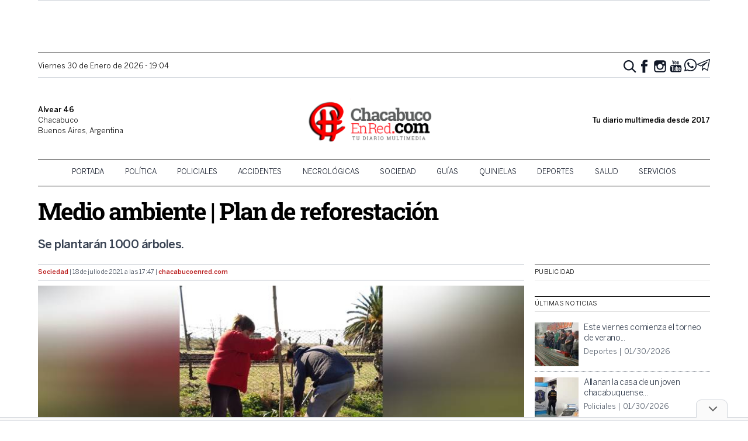

--- FILE ---
content_type: text/html; charset=UTF-8
request_url: https://chacabucoenred.com/medio-ambiente-plan-de-reforestacion/
body_size: 23153
content:
<!DOCTYPE html>
<html lang="es-AR">
<head>
    <link rel="preconnect" href="https://www.google-analytics.com">
    <link rel="preconnect" href="https://pagead2.googlesyndication.com">
    <link rel="preconnect" href="https://googleads.g.doubleclick.net">
    <meta charset="UTF-8">
    <meta name="viewport" content="width=device-width, initial-scale=1">
    <link rel="profile" href="https://gmpg.org/xfn/11">
    <link rel="pingback" href="https://chacabucoenred.com/xmlrpc.php">
    <meta name="theme-color" content="#d65050">
    <title>Medio ambiente | Plan de reforestación | Chacabuco en Red</title>

<!-- The SEO Framework by Sybre Waaijer -->
<link rel="canonical" href="https://chacabucoenred.com/medio-ambiente-plan-de-reforestacion/" />
<meta name="description" content="Se plantarán 1000 árboles." />
<meta property="og:type" content="article" />
<meta property="og:locale" content="es_CL" />
<meta property="og:site_name" content="Chacabuco en Red" />
<meta property="og:title" content="Medio ambiente | Plan de reforestación | Chacabuco en Red" />
<meta property="og:description" content="Se plantarán 1000 árboles." />
<meta property="og:url" content="https://chacabucoenred.com/medio-ambiente-plan-de-reforestacion/" />
<meta property="og:image" content="https://assets.chacabucoenred.com/g9y8YlmyE5Be08fMua19EHiZPLY=/2021/07/Castilla-01.jpeg" />
<meta property="og:image:width" content="1200" />
<meta property="og:image:height" content="1600" />
<meta property="article:published_time" content="2021-07-18T20:47:38+00:00" />
<meta property="article:modified_time" content="2021-07-18T20:47:38+00:00" />
<meta property="article:author" content="https://www.facebook.com/chacabucoenred" />
<meta name="twitter:card" content="summary_large_image" />
<meta name="twitter:site" content="@chacabucoenred" />
<meta name="twitter:creator" content="@chacabucoenred" />
<meta name="twitter:title" content="Medio ambiente | Plan de reforestación | Chacabuco en Red" />
<meta name="twitter:description" content="Se plantarán 1000 árboles." />
<meta name="twitter:image" content="https://assets.chacabucoenred.com/g9y8YlmyE5Be08fMua19EHiZPLY=/2021/07/Castilla-01.jpeg" />
<meta name="google-site-verification" content="NiJh9MHnBm6KUAPP1wyIcg27HSrdxg-kLV-NrDYuvBs" />
<script type="application/ld+json">{"@context":"https://schema.org","@graph":[{"@type":"WebSite","@id":"https://chacabucoenred.com/#/schema/WebSite","url":"https://chacabucoenred.com/","name":"Chacabuco en Red","description":"Noticias de actualidad por profesionales","inLanguage":"es-AR","potentialAction":{"@type":"SearchAction","target":{"@type":"EntryPoint","urlTemplate":"https://chacabucoenred.com/search/{search_term_string}/"},"query-input":"required name=search_term_string"},"publisher":{"@type":"Organization","@id":"https://chacabucoenred.com/#/schema/Organization","name":"Chacabuco en Red","url":"https://chacabucoenred.com/","sameAs":["https://facebook.com/chacabucoenred","https://twitter.com/chacabucoenred","https://www.youtube.com/channel/UCbp5hl_mq57AlP569P4Iplw"],"logo":{"@type":"ImageObject","url":"https://chacabucoenred.com/wp-content/uploads/2025/02/cropped-logo-cher-showcase-nuevo.png","contentUrl":"https://chacabucoenred.com/wp-content/uploads/2025/02/cropped-logo-cher-showcase-nuevo.png","width":512,"height":512,"contentSize":"92619"}}},{"@type":"WebPage","@id":"https://chacabucoenred.com/medio-ambiente-plan-de-reforestacion/","url":"https://chacabucoenred.com/medio-ambiente-plan-de-reforestacion/","name":"Medio ambiente | Plan de reforestación | Chacabuco en Red","description":"Se plantarán 1000 árboles.","inLanguage":"es-AR","isPartOf":{"@id":"https://chacabucoenred.com/#/schema/WebSite"},"potentialAction":{"@type":"ReadAction","target":"https://chacabucoenred.com/medio-ambiente-plan-de-reforestacion/"},"datePublished":"2021-07-18T20:47:38+00:00","dateModified":"2021-07-18T20:47:38+00:00","author":{"@type":"Person","@id":"https://chacabucoenred.com/#/schema/Person/7f865d1fda73dfbe1b2ce084730e6ed2","name":"Chacabuco en Red","sameAs":["https://www.facebook.com/chacabucoenred","https://twitter.com/chacabucoenred"]}}]}</script>
<!-- / The SEO Framework by Sybre Waaijer | 7.53ms meta | 0.08ms boot -->

<link rel='dns-prefetch' href='//stats.wp.com' />
<link rel='dns-prefetch' href='//v0.wordpress.com' />
<link rel='dns-prefetch' href='//jetpack.wordpress.com' />
<link rel='dns-prefetch' href='//s0.wp.com' />
<link rel='dns-prefetch' href='//public-api.wordpress.com' />
<link rel='dns-prefetch' href='//0.gravatar.com' />
<link rel='dns-prefetch' href='//1.gravatar.com' />
<link rel='dns-prefetch' href='//2.gravatar.com' />
<link rel="alternate" type="application/rss+xml" title="Chacabuco en Red &raquo; Feed" href="https://chacabucoenred.com/feed/" />
<link rel="alternate" type="application/rss+xml" title="Chacabuco en Red &raquo; RSS de los comentarios" href="https://chacabucoenred.com/comments/feed/" />
<link rel="alternate" type="application/rss+xml" title="Chacabuco en Red &raquo; Medio ambiente | Plan de reforestación RSS de los comentarios" href="https://chacabucoenred.com/medio-ambiente-plan-de-reforestacion/feed/" />
<link rel="alternate" title="oEmbed (JSON)" type="application/json+oembed" href="https://chacabucoenred.com/wp-json/oembed/1.0/embed?url=https%3A%2F%2Fchacabucoenred.com%2Fmedio-ambiente-plan-de-reforestacion%2F" />
<link rel="alternate" title="oEmbed (XML)" type="text/xml+oembed" href="https://chacabucoenred.com/wp-json/oembed/1.0/embed?url=https%3A%2F%2Fchacabucoenred.com%2Fmedio-ambiente-plan-de-reforestacion%2F&#038;format=xml" />
<style id='wp-img-auto-sizes-contain-inline-css' type='text/css'>
img:is([sizes=auto i],[sizes^="auto," i]){contain-intrinsic-size:3000px 1500px}
/*# sourceURL=wp-img-auto-sizes-contain-inline-css */
</style>
<style id='wp-emoji-styles-inline-css' type='text/css'>

	img.wp-smiley, img.emoji {
		display: inline !important;
		border: none !important;
		box-shadow: none !important;
		height: 1em !important;
		width: 1em !important;
		margin: 0 0.07em !important;
		vertical-align: -0.1em !important;
		background: none !important;
		padding: 0 !important;
	}
/*# sourceURL=wp-emoji-styles-inline-css */
</style>
<style id='wp-block-library-inline-css' type='text/css'>
:root{--wp-block-synced-color:#7a00df;--wp-block-synced-color--rgb:122,0,223;--wp-bound-block-color:var(--wp-block-synced-color);--wp-editor-canvas-background:#ddd;--wp-admin-theme-color:#007cba;--wp-admin-theme-color--rgb:0,124,186;--wp-admin-theme-color-darker-10:#006ba1;--wp-admin-theme-color-darker-10--rgb:0,107,160.5;--wp-admin-theme-color-darker-20:#005a87;--wp-admin-theme-color-darker-20--rgb:0,90,135;--wp-admin-border-width-focus:2px}@media (min-resolution:192dpi){:root{--wp-admin-border-width-focus:1.5px}}.wp-element-button{cursor:pointer}:root .has-very-light-gray-background-color{background-color:#eee}:root .has-very-dark-gray-background-color{background-color:#313131}:root .has-very-light-gray-color{color:#eee}:root .has-very-dark-gray-color{color:#313131}:root .has-vivid-green-cyan-to-vivid-cyan-blue-gradient-background{background:linear-gradient(135deg,#00d084,#0693e3)}:root .has-purple-crush-gradient-background{background:linear-gradient(135deg,#34e2e4,#4721fb 50%,#ab1dfe)}:root .has-hazy-dawn-gradient-background{background:linear-gradient(135deg,#faaca8,#dad0ec)}:root .has-subdued-olive-gradient-background{background:linear-gradient(135deg,#fafae1,#67a671)}:root .has-atomic-cream-gradient-background{background:linear-gradient(135deg,#fdd79a,#004a59)}:root .has-nightshade-gradient-background{background:linear-gradient(135deg,#330968,#31cdcf)}:root .has-midnight-gradient-background{background:linear-gradient(135deg,#020381,#2874fc)}:root{--wp--preset--font-size--normal:16px;--wp--preset--font-size--huge:42px}.has-regular-font-size{font-size:1em}.has-larger-font-size{font-size:2.625em}.has-normal-font-size{font-size:var(--wp--preset--font-size--normal)}.has-huge-font-size{font-size:var(--wp--preset--font-size--huge)}.has-text-align-center{text-align:center}.has-text-align-left{text-align:left}.has-text-align-right{text-align:right}.has-fit-text{white-space:nowrap!important}#end-resizable-editor-section{display:none}.aligncenter{clear:both}.items-justified-left{justify-content:flex-start}.items-justified-center{justify-content:center}.items-justified-right{justify-content:flex-end}.items-justified-space-between{justify-content:space-between}.screen-reader-text{border:0;clip-path:inset(50%);height:1px;margin:-1px;overflow:hidden;padding:0;position:absolute;width:1px;word-wrap:normal!important}.screen-reader-text:focus{background-color:#ddd;clip-path:none;color:#444;display:block;font-size:1em;height:auto;left:5px;line-height:normal;padding:15px 23px 14px;text-decoration:none;top:5px;width:auto;z-index:100000}html :where(.has-border-color){border-style:solid}html :where([style*=border-top-color]){border-top-style:solid}html :where([style*=border-right-color]){border-right-style:solid}html :where([style*=border-bottom-color]){border-bottom-style:solid}html :where([style*=border-left-color]){border-left-style:solid}html :where([style*=border-width]){border-style:solid}html :where([style*=border-top-width]){border-top-style:solid}html :where([style*=border-right-width]){border-right-style:solid}html :where([style*=border-bottom-width]){border-bottom-style:solid}html :where([style*=border-left-width]){border-left-style:solid}html :where(img[class*=wp-image-]){height:auto;max-width:100%}:where(figure){margin:0 0 1em}html :where(.is-position-sticky){--wp-admin--admin-bar--position-offset:var(--wp-admin--admin-bar--height,0px)}@media screen and (max-width:600px){html :where(.is-position-sticky){--wp-admin--admin-bar--position-offset:0px}}

/*# sourceURL=wp-block-library-inline-css */
</style><style id='wp-block-paragraph-inline-css' type='text/css'>
.is-small-text{font-size:.875em}.is-regular-text{font-size:1em}.is-large-text{font-size:2.25em}.is-larger-text{font-size:3em}.has-drop-cap:not(:focus):first-letter{float:left;font-size:8.4em;font-style:normal;font-weight:100;line-height:.68;margin:.05em .1em 0 0;text-transform:uppercase}body.rtl .has-drop-cap:not(:focus):first-letter{float:none;margin-left:.1em}p.has-drop-cap.has-background{overflow:hidden}:root :where(p.has-background){padding:1.25em 2.375em}:where(p.has-text-color:not(.has-link-color)) a{color:inherit}p.has-text-align-left[style*="writing-mode:vertical-lr"],p.has-text-align-right[style*="writing-mode:vertical-rl"]{rotate:180deg}
/*# sourceURL=https://chacabucoenred.com/wp-includes/blocks/paragraph/style.min.css */
</style>
<style id='global-styles-inline-css' type='text/css'>
:root{--wp--preset--aspect-ratio--square: 1;--wp--preset--aspect-ratio--4-3: 4/3;--wp--preset--aspect-ratio--3-4: 3/4;--wp--preset--aspect-ratio--3-2: 3/2;--wp--preset--aspect-ratio--2-3: 2/3;--wp--preset--aspect-ratio--16-9: 16/9;--wp--preset--aspect-ratio--9-16: 9/16;--wp--preset--color--black: #000000;--wp--preset--color--cyan-bluish-gray: #abb8c3;--wp--preset--color--white: #ffffff;--wp--preset--color--pale-pink: #f78da7;--wp--preset--color--vivid-red: #cf2e2e;--wp--preset--color--luminous-vivid-orange: #ff6900;--wp--preset--color--luminous-vivid-amber: #fcb900;--wp--preset--color--light-green-cyan: #7bdcb5;--wp--preset--color--vivid-green-cyan: #00d084;--wp--preset--color--pale-cyan-blue: #8ed1fc;--wp--preset--color--vivid-cyan-blue: #0693e3;--wp--preset--color--vivid-purple: #9b51e0;--wp--preset--gradient--vivid-cyan-blue-to-vivid-purple: linear-gradient(135deg,rgb(6,147,227) 0%,rgb(155,81,224) 100%);--wp--preset--gradient--light-green-cyan-to-vivid-green-cyan: linear-gradient(135deg,rgb(122,220,180) 0%,rgb(0,208,130) 100%);--wp--preset--gradient--luminous-vivid-amber-to-luminous-vivid-orange: linear-gradient(135deg,rgb(252,185,0) 0%,rgb(255,105,0) 100%);--wp--preset--gradient--luminous-vivid-orange-to-vivid-red: linear-gradient(135deg,rgb(255,105,0) 0%,rgb(207,46,46) 100%);--wp--preset--gradient--very-light-gray-to-cyan-bluish-gray: linear-gradient(135deg,rgb(238,238,238) 0%,rgb(169,184,195) 100%);--wp--preset--gradient--cool-to-warm-spectrum: linear-gradient(135deg,rgb(74,234,220) 0%,rgb(151,120,209) 20%,rgb(207,42,186) 40%,rgb(238,44,130) 60%,rgb(251,105,98) 80%,rgb(254,248,76) 100%);--wp--preset--gradient--blush-light-purple: linear-gradient(135deg,rgb(255,206,236) 0%,rgb(152,150,240) 100%);--wp--preset--gradient--blush-bordeaux: linear-gradient(135deg,rgb(254,205,165) 0%,rgb(254,45,45) 50%,rgb(107,0,62) 100%);--wp--preset--gradient--luminous-dusk: linear-gradient(135deg,rgb(255,203,112) 0%,rgb(199,81,192) 50%,rgb(65,88,208) 100%);--wp--preset--gradient--pale-ocean: linear-gradient(135deg,rgb(255,245,203) 0%,rgb(182,227,212) 50%,rgb(51,167,181) 100%);--wp--preset--gradient--electric-grass: linear-gradient(135deg,rgb(202,248,128) 0%,rgb(113,206,126) 100%);--wp--preset--gradient--midnight: linear-gradient(135deg,rgb(2,3,129) 0%,rgb(40,116,252) 100%);--wp--preset--font-size--small: 13px;--wp--preset--font-size--medium: 20px;--wp--preset--font-size--large: 36px;--wp--preset--font-size--x-large: 42px;--wp--preset--spacing--20: 0.44rem;--wp--preset--spacing--30: 0.67rem;--wp--preset--spacing--40: 1rem;--wp--preset--spacing--50: 1.5rem;--wp--preset--spacing--60: 2.25rem;--wp--preset--spacing--70: 3.38rem;--wp--preset--spacing--80: 5.06rem;--wp--preset--shadow--natural: 6px 6px 9px rgba(0, 0, 0, 0.2);--wp--preset--shadow--deep: 12px 12px 50px rgba(0, 0, 0, 0.4);--wp--preset--shadow--sharp: 6px 6px 0px rgba(0, 0, 0, 0.2);--wp--preset--shadow--outlined: 6px 6px 0px -3px rgb(255, 255, 255), 6px 6px rgb(0, 0, 0);--wp--preset--shadow--crisp: 6px 6px 0px rgb(0, 0, 0);}:where(.is-layout-flex){gap: 0.5em;}:where(.is-layout-grid){gap: 0.5em;}body .is-layout-flex{display: flex;}.is-layout-flex{flex-wrap: wrap;align-items: center;}.is-layout-flex > :is(*, div){margin: 0;}body .is-layout-grid{display: grid;}.is-layout-grid > :is(*, div){margin: 0;}:where(.wp-block-columns.is-layout-flex){gap: 2em;}:where(.wp-block-columns.is-layout-grid){gap: 2em;}:where(.wp-block-post-template.is-layout-flex){gap: 1.25em;}:where(.wp-block-post-template.is-layout-grid){gap: 1.25em;}.has-black-color{color: var(--wp--preset--color--black) !important;}.has-cyan-bluish-gray-color{color: var(--wp--preset--color--cyan-bluish-gray) !important;}.has-white-color{color: var(--wp--preset--color--white) !important;}.has-pale-pink-color{color: var(--wp--preset--color--pale-pink) !important;}.has-vivid-red-color{color: var(--wp--preset--color--vivid-red) !important;}.has-luminous-vivid-orange-color{color: var(--wp--preset--color--luminous-vivid-orange) !important;}.has-luminous-vivid-amber-color{color: var(--wp--preset--color--luminous-vivid-amber) !important;}.has-light-green-cyan-color{color: var(--wp--preset--color--light-green-cyan) !important;}.has-vivid-green-cyan-color{color: var(--wp--preset--color--vivid-green-cyan) !important;}.has-pale-cyan-blue-color{color: var(--wp--preset--color--pale-cyan-blue) !important;}.has-vivid-cyan-blue-color{color: var(--wp--preset--color--vivid-cyan-blue) !important;}.has-vivid-purple-color{color: var(--wp--preset--color--vivid-purple) !important;}.has-black-background-color{background-color: var(--wp--preset--color--black) !important;}.has-cyan-bluish-gray-background-color{background-color: var(--wp--preset--color--cyan-bluish-gray) !important;}.has-white-background-color{background-color: var(--wp--preset--color--white) !important;}.has-pale-pink-background-color{background-color: var(--wp--preset--color--pale-pink) !important;}.has-vivid-red-background-color{background-color: var(--wp--preset--color--vivid-red) !important;}.has-luminous-vivid-orange-background-color{background-color: var(--wp--preset--color--luminous-vivid-orange) !important;}.has-luminous-vivid-amber-background-color{background-color: var(--wp--preset--color--luminous-vivid-amber) !important;}.has-light-green-cyan-background-color{background-color: var(--wp--preset--color--light-green-cyan) !important;}.has-vivid-green-cyan-background-color{background-color: var(--wp--preset--color--vivid-green-cyan) !important;}.has-pale-cyan-blue-background-color{background-color: var(--wp--preset--color--pale-cyan-blue) !important;}.has-vivid-cyan-blue-background-color{background-color: var(--wp--preset--color--vivid-cyan-blue) !important;}.has-vivid-purple-background-color{background-color: var(--wp--preset--color--vivid-purple) !important;}.has-black-border-color{border-color: var(--wp--preset--color--black) !important;}.has-cyan-bluish-gray-border-color{border-color: var(--wp--preset--color--cyan-bluish-gray) !important;}.has-white-border-color{border-color: var(--wp--preset--color--white) !important;}.has-pale-pink-border-color{border-color: var(--wp--preset--color--pale-pink) !important;}.has-vivid-red-border-color{border-color: var(--wp--preset--color--vivid-red) !important;}.has-luminous-vivid-orange-border-color{border-color: var(--wp--preset--color--luminous-vivid-orange) !important;}.has-luminous-vivid-amber-border-color{border-color: var(--wp--preset--color--luminous-vivid-amber) !important;}.has-light-green-cyan-border-color{border-color: var(--wp--preset--color--light-green-cyan) !important;}.has-vivid-green-cyan-border-color{border-color: var(--wp--preset--color--vivid-green-cyan) !important;}.has-pale-cyan-blue-border-color{border-color: var(--wp--preset--color--pale-cyan-blue) !important;}.has-vivid-cyan-blue-border-color{border-color: var(--wp--preset--color--vivid-cyan-blue) !important;}.has-vivid-purple-border-color{border-color: var(--wp--preset--color--vivid-purple) !important;}.has-vivid-cyan-blue-to-vivid-purple-gradient-background{background: var(--wp--preset--gradient--vivid-cyan-blue-to-vivid-purple) !important;}.has-light-green-cyan-to-vivid-green-cyan-gradient-background{background: var(--wp--preset--gradient--light-green-cyan-to-vivid-green-cyan) !important;}.has-luminous-vivid-amber-to-luminous-vivid-orange-gradient-background{background: var(--wp--preset--gradient--luminous-vivid-amber-to-luminous-vivid-orange) !important;}.has-luminous-vivid-orange-to-vivid-red-gradient-background{background: var(--wp--preset--gradient--luminous-vivid-orange-to-vivid-red) !important;}.has-very-light-gray-to-cyan-bluish-gray-gradient-background{background: var(--wp--preset--gradient--very-light-gray-to-cyan-bluish-gray) !important;}.has-cool-to-warm-spectrum-gradient-background{background: var(--wp--preset--gradient--cool-to-warm-spectrum) !important;}.has-blush-light-purple-gradient-background{background: var(--wp--preset--gradient--blush-light-purple) !important;}.has-blush-bordeaux-gradient-background{background: var(--wp--preset--gradient--blush-bordeaux) !important;}.has-luminous-dusk-gradient-background{background: var(--wp--preset--gradient--luminous-dusk) !important;}.has-pale-ocean-gradient-background{background: var(--wp--preset--gradient--pale-ocean) !important;}.has-electric-grass-gradient-background{background: var(--wp--preset--gradient--electric-grass) !important;}.has-midnight-gradient-background{background: var(--wp--preset--gradient--midnight) !important;}.has-small-font-size{font-size: var(--wp--preset--font-size--small) !important;}.has-medium-font-size{font-size: var(--wp--preset--font-size--medium) !important;}.has-large-font-size{font-size: var(--wp--preset--font-size--large) !important;}.has-x-large-font-size{font-size: var(--wp--preset--font-size--x-large) !important;}
/*# sourceURL=global-styles-inline-css */
</style>

<style id='classic-theme-styles-inline-css' type='text/css'>
/*! This file is auto-generated */
.wp-block-button__link{color:#fff;background-color:#32373c;border-radius:9999px;box-shadow:none;text-decoration:none;padding:calc(.667em + 2px) calc(1.333em + 2px);font-size:1.125em}.wp-block-file__button{background:#32373c;color:#fff;text-decoration:none}
/*# sourceURL=/wp-includes/css/classic-themes.min.css */
</style>
<link rel='stylesheet' id='CHACABUCOENRED_css-css' href='https://chacabucoenred.com/wp-content/themes/tailwind/dist/css.f9fff3ad3bcd151835de.css?ver=2.0' type='text/css' media='all' />
<link rel="https://api.w.org/" href="https://chacabucoenred.com/wp-json/" /><link rel="alternate" title="JSON" type="application/json" href="https://chacabucoenred.com/wp-json/wp/v2/posts/77317" /><link rel="EditURI" type="application/rsd+xml" title="RSD" href="https://chacabucoenred.com/xmlrpc.php?rsd" />
  <script src="https://cdn.onesignal.com/sdks/web/v16/OneSignalSDK.page.js" defer></script>
  <script>
          window.OneSignalDeferred = window.OneSignalDeferred || [];
          OneSignalDeferred.push(async function(OneSignal) {
            await OneSignal.init({
              appId: "323dac61-f86d-4374-bc5c-610d2a22083e",
              serviceWorkerOverrideForTypical: true,
              path: "https://chacabucoenred.com/wp-content/plugins/onesignal-free-web-push-notifications/sdk_files/",
              serviceWorkerParam: { scope: "/wp-content/plugins/onesignal-free-web-push-notifications/sdk_files/push/onesignal/" },
              serviceWorkerPath: "OneSignalSDKWorker.js",
            });
          });

          // Unregister the legacy OneSignal service worker to prevent scope conflicts
          if (navigator.serviceWorker) {
            navigator.serviceWorker.getRegistrations().then((registrations) => {
              // Iterate through all registered service workers
              registrations.forEach((registration) => {
                // Check the script URL to identify the specific service worker
                if (registration.active && registration.active.scriptURL.includes('OneSignalSDKWorker.js.php')) {
                  // Unregister the service worker
                  registration.unregister().then((success) => {
                    if (success) {
                      console.log('OneSignalSW: Successfully unregistered:', registration.active.scriptURL);
                    } else {
                      console.log('OneSignalSW: Failed to unregister:', registration.active.scriptURL);
                    }
                  });
                }
              });
            }).catch((error) => {
              console.error('Error fetching service worker registrations:', error);
            });
        }
        </script>
	<style>img#wpstats{display:none}</style>
		
        <script async src="https://securepubads.g.doubleclick.net/tag/js/gpt.js"></script>
        <script>
            window.adContainer = window.innerWidth < 970 ? "mobile" : "desktop";

            window.googletag = window.googletag || {cmd: []};
            googletag.cmd.push(function() {
    window.adPage = "nota";
            if (window.adContainer === 'desktop') {
                googletag.defineSlot('/23289589059/chacabucoenred/chacabucoenred_desktop_nota_top970x90', [[728,90], [970,90]], 'ad_header').addService(googletag.pubads());
                googletag.defineSlot('/23289589059/chacabucoenred/chacabucoenred_desktop_nota_zocalo970x90', [[728,90], [970,90]], 'zocalo970x90').addService(googletag.pubads());
                googletag.defineSlot('/23289589059/chacabucoenred/chacabucoenred_desktop_nota_itt800x600', [[800,600], [1,1]], 'ad_itt').addService(googletag.pubads());
                googletag.defineSlot('/23289589059/chacabucoenred/chacabucoenred_desktop_nota_300x600_1', [[300, 600], [300, 250]], 'ad_sidebar_1').addService(googletag.pubads());
                googletag.defineSlot('/23289589059/chacabucoenred/chacabucoenred_desktop_nota_300x600_2', [[300, 600], [300, 250]], 'ad_sidebar_2').addService(googletag.pubads());
                googletag.defineSlot('/23289589059/chacabucoenred/chacabucoenred_desktop_nota_336x280_1', [[300, 250], [336, 280]], 'ad_sidebar_between_news').addService(googletag.pubads());
                googletag.defineSlot('/23289589059/chacabucoenred/chacabucoenred_desktop_nota_inline_640x480_1', [[640, 480], [1, 1]], 'ad_inline').addService(googletag.pubads());
                // Defined on footer: googletag.defineSlot('/23289589059/chacabucoenred/chacabucoenred_desktop_nota_160x600_1', [[120,600], [160,600]], 'chacabucoenred_desktop_nota_160x600_1').addService(googletag.pubads());
                // Defined on footer: googletag.defineSlot('/23289589059/chacabucoenred/chacabucoenred_desktop_nota_160x600_2', [[120,600], [160,600]], 'chacabucoenred_desktop_nota_160x600_2').addService(googletag.pubads());
            } else {
                googletag.defineSlot('/23289589059/chacabucoenred/chacabucoenred_mobile_nota_top320x50', [[300,50], [300,100], [320,50], [320,100]], 'ad_header').addService(googletag.pubads());
                googletag.defineSlot('/23289589059/chacabucoenred/chacabucoenred_mobile_nota_zocalo970x90', [[300,50], [300,100], [320,50], [320,100]], 'zocalo970x90').addService(googletag.pubads());
                googletag.defineSlot('/23289589059/chacabucoenred/chacabucoenred_mobile_nota_itt320x480', [[320,480]], 'ad_itt').addService(googletag.pubads());
                googletag.defineSlot('/23289589059/chacabucoenred/chacabucoenred_mobile_nota_336x280_1', [[300, 250], [336, 280]], 'ad_sidebar_1').addService(googletag.pubads());
                googletag.defineSlot('/23289589059/chacabucoenred/chacabucoenred_mobile_nota_336x280_2', [[300, 250], [336, 280]], 'ad_sidebar_2').addService(googletag.pubads());
                googletag.defineSlot('/23289589059/chacabucoenred/chacabucoenred_mobile_nota_336x280_3', [[300, 250], [336, 280]], 'ad_sidebar_between_news').addService(googletag.pubads());
                googletag.defineSlot('/23289589059/chacabucoenred/chacabucoenred_mobile_nota_inline_336x280_1', [[336, 280], [300, 250], [1, 1]], 'ad_inline').addService(googletag.pubads());
            }
        
                googletag.pubads().enableSingleRequest();
                googletag.enableServices();
            });
        </script>
        <!-- Meta Pixel Code -->
    <script>
    !function(f,b,e,v,n,t,s)
    {if(f.fbq)return;n=f.fbq=function(){n.callMethod?
    n.callMethod.apply(n,arguments):n.queue.push(arguments)};
    if(!f._fbq)f._fbq=n;n.push=n;n.loaded=!0;n.version='2.0';
    n.queue=[];t=b.createElement(e);t.async=!0;
    t.src=v;s=b.getElementsByTagName(e)[0];
    s.parentNode.insertBefore(t,s)}(window, document,'script',
    'https://connect.facebook.net/en_US/fbevents.js');
    fbq('init', '434638079264751');
    fbq('track', 'PageView');
    </script>
    <noscript><img height="1" width="1" style="display:none"
    src="https://www.facebook.com/tr?id=434638079264751&ev=PageView&noscript=1"
    /></noscript>
    <!-- End Meta Pixel Code --><meta name="facebook-domain-verification" content="hrhn62w178bvuwkn302zuzq2mfxs5e" /><script type="application/ld+json">{"@context":"http:\/\/schema.org","@type":"NewsMediaOrganization","@id":"https:\/\/chacabucoenred.com#Organization","name":"Chacabuco en Red","url":"https:\/\/chacabucoenred.com","logo":{"@type":"ImageObject","url":"https:\/\/assets.chacabucoenred.com\/W-RxpeCL_opRiBD2cDtVLCcDgNA=\/2025\/02\/cropped-logo-cher-showcase-nuevo.png","width":512,"height":512}}</script><script type="application/ld+json">{"@context":"http:\/\/schema.org","@type":"NewsArticle","url":"https:\/\/chacabucoenred.com\/medio-ambiente-plan-de-reforestacion\/","mainEntityOfPage":{"@type":"WebPage","@id":"https:\/\/chacabucoenred.com\/medio-ambiente-plan-de-reforestacion\/"},"headline":"Medio ambiente | Plan de reforestaci\u00f3n","datePublished":"2021-07-18T17:47:38-0300","dateModified":"2021-07-18T17:47:38-0300","author":{"@type":"Person","name":"Chacabuco en Red"},"description":"Se plantar\u00e1n 1000 \u00e1rboles.","articleBody":"<!-- wp:paragraph -->\n<p>En nuestra ciudad se lleva adelante el Plan de Reforestaci\u00f3n, a trav\u00e9s de la Direcci\u00f3n de Medio Ambiente.&nbsp;<\/p>\n<!-- \/wp:paragraph -->\n\n<!-- wp:paragraph -->\n<p>En ese marco, el responsable del \u00e1rea, Marcos Pinto, explic\u00f3 que dicho plan actualmente implica una totalidad de mil \u00e1rboles, que<em>\u00a0\"vamos a ir plantando en tandas de 200, para llevar un control de ellos\".\u00a0\u00a0<\/em>Asimismo, detall\u00f3 c\u00f3mo se desarrollar\u00e1.\u00a0<\/p>\n<!-- \/wp:paragraph -->\n\n<!-- wp:paragraph -->\n<p><em>\"Estamos llamando al vecino que voluntariamente quiera inscribirse y tener su \u00e1rbol en el frente, va a poder hacerlo\",\u00a0<\/em>explic\u00f3 Pinto.<br>Tambi\u00e9n en la estaci\u00f3n de trenes de Castilla hubo reposici\u00f3n de plantas y \u00e1rboles.<\/p>\n<!-- \/wp:paragraph -->","articleSection":"Sociedad","image":{"@type":"ImageObject","url":"h","width":"t","height":"t"},"publisher":{"@type":"Organization","name":"Qu\u00e9 Pens\u00e1s Chacabuco","logo":{"@type":"ImageObject","url":"https:\/\/chacabucoenred.com\/wp-content\/themes\/tailwind\/dist\/images\/logo.png","width":386,"height":53}}}</script><meta name="outreach_verification" content="jphM2VaHzMKAjO2TSZPj" /><link rel="manifest" href="https://chacabucoenred.com/wp-content/themes/tailwind/manifest.json"><link rel="icon" href="https://chacabucoenred.com/wp-content/uploads/2025/02/cropped-logo-cher-showcase-nuevo-32x32.png" sizes="32x32" />
<link rel="icon" href="https://chacabucoenred.com/wp-content/uploads/2025/02/cropped-logo-cher-showcase-nuevo-192x192.png" sizes="192x192" />
<link rel="apple-touch-icon" href="https://chacabucoenred.com/wp-content/uploads/2025/02/cropped-logo-cher-showcase-nuevo-180x180.png" />
<meta name="msapplication-TileImage" content="https://chacabucoenred.com/wp-content/uploads/2025/02/cropped-logo-cher-showcase-nuevo-270x270.png" />
		<style type="text/css" id="wp-custom-css">
			.article__content .adsbygoogle {
	margin: 1rem 0 2rem 0;
}

@media screen and (max-width: 767px) {
	.article__content figure {
		padding-left: 0;
		padding-right: 0;
	}
	
	.article__content blockquote {
		margin: 0;
	}
	
	.article__content blockquote p {
		font-size: 1.5rem !important;
	}
	
	.wp-block-pullquote {
		padding: 0;
	}
}

/* Banner telecom 2022/08/03 */

.telecom-ad > div {
	margin: 0 auto;
}

.telecom-ad > img {
	max-width: 1px; max-height: 1px;
}

@media screen and (max-width: 800px) {
	.telecom-ad > div {
		width: 100% !important;
		height: auto !important;
	}
}

/* fix banner single below post */

.rotate--after-content img, .rotate--after-content video {
	width: auto;
	max-width: 100%;
}

/* fix horizontal scroll thanks to google adsense (remove padding to container) */

.rotate--header {
	padding: 0 !important;
}

.rotate--header > span {
	margin: .5rem .5rem .25rem .5rem !important;
}

.rotate--header > .g {
	margin-bottom: .5rem !important;
}

/* fix horizontal scroll thanks to google adsense (max width 100vw for mobile in single) */

@media screen and (max-width: 640px) {
	body.single .article__content {
		max-width: 100vw;
	}
}

/** menu hide clasificados **/

.nav-primary li.clasificados, .mobile-menu li.clasificados {
	display: none;
}

.page-template-services .nav-primary li.clasificados, .page-template-services .mobile-menu li.clasificados {
	display: inline-block;
}

.nav-primary a {
	padding-left: .9rem;
	padding-right: .9rem;
}

iframe[src*="maps"] {
	aspect-ratio: 1;
}

/** drive pdf embed **/

.article__content iframe[src^="https://drive.google.com/file/d/"] {
	aspect-ratio: 4/3;
	margin-top: 1rem;
}

/** post videos **/

.article__content iframe[src*="rumble.com"] {
    aspect-ratio: 16/9;
}		</style>
		</head>

<body class="wp-singular post-template-default single single-post postid-77317 single-format-standard wp-theme-tailwind pt-[50px] md:pt-[90px] singular">
    <aside class="ad--header fixed top-0 z-[60] transition-all w-full">
        <div class="ad bg-[#fafafa] border-l border-r border-b border-gray-300 container mx-auto">
            <div id="ad_header"></div>
        </div>

        <script>
            googletag.cmd.push(() => {
                googletag.display('ad_header');
            });
        </script>
    </aside>

    <div class="mobile-menu transition block fixed left-0 top-0 h-full w-full bg-white px-2 py-2 overflow-scroll z-[70]">
        <button class="toggle close absolute pin-t pin-r mt-4 mr-4 button button-sm">Cerrar</button>

        <form role="search" method="GET" action="https://chacabucoenred.com/" class="text-left mb-5">
            <input name="s" type="search" aria-label="Buscar..." placeholder="Buscar..." class="inline-block m-0 p-2 not-italic bg-transparent text-red-qpc font-normal border-2 border-red-qpc text-sm focus:shadow-none focus:transform-none w-48 mr-2" value="">
            <button type="submit" aria-label="Buscar">
                <svg class="fill-current text-red-qpc inline-block h-6 w-6" xmlns="http://www.w3.org/2000/svg" viewBox="0 0 20 20"><path d="M12.9 14.32a8 8 0 1 1 1.41-1.41l5.35 5.33-1.42 1.42-5.33-5.34zM8 14A6 6 0 1 0 8 2a6 6 0 0 0 0 12z"/></svg>
            </button>
        </form>

                    <nav id="mobile-menu" class="nav-mobile nav-mobile--primary mb-2"><ul id="menu-menu-principal-de-categorias" class="list-reset m-12 leading-tight"><li id="menu-item-34240" class="menu-item menu-item-type-custom menu-item-object-custom menu-item-34240"><a href="/">Portada</a></li>
<li id="menu-item-6840" class="menu-item menu-item-type-taxonomy menu-item-object-category menu-item-6840"><a href="https://chacabucoenred.com/category/politica/">Política</a></li>
<li id="menu-item-6841" class="menu-item menu-item-type-taxonomy menu-item-object-category menu-item-6841"><a href="https://chacabucoenred.com/category/policiales/">Policiales</a></li>
<li id="menu-item-86285" class="menu-item menu-item-type-taxonomy menu-item-object-category menu-item-86285"><a href="https://chacabucoenred.com/category/accidentes/">Accidentes</a></li>
<li id="menu-item-34295" class="menu-item menu-item-type-custom menu-item-object-custom menu-item-34295"><a href="/necrologicas/">Necrológicas</a></li>
<li id="menu-item-6844" class="menu-item menu-item-type-taxonomy menu-item-object-category current-post-ancestor current-menu-parent current-post-parent menu-item-6844"><a href="https://chacabucoenred.com/category/sociales/">Sociedad</a></li>
<li id="menu-item-122187" class="menu-item menu-item-type-custom menu-item-object-custom menu-item-has-children menu-item-122187"><a href="#">Guías</a>
<ul class="sub-menu">
	<li id="menu-item-38063" class="menu-item menu-item-type-custom menu-item-object-custom menu-item-38063"><a href="/guia-comercial">Comercial</a></li>
	<li id="menu-item-122188" class="menu-item menu-item-type-custom menu-item-object-custom menu-item-122188"><a href="/profesionales/">Profesional</a></li>
	<li id="menu-item-122189" class="menu-item menu-item-type-custom menu-item-object-custom menu-item-122189"><a href="/telefonos-utiles/">Telefónica</a></li>
</ul>
</li>
<li id="menu-item-91960" class="menu-item menu-item-type-custom menu-item-object-custom menu-item-91960"><a href="/quinielas/">Quinielas</a></li>
<li id="menu-item-105531" class="menu-item menu-item-type-taxonomy menu-item-object-category menu-item-105531"><a href="https://chacabucoenred.com/category/deportes/">Deportes</a></li>
<li id="menu-item-8080" class="menu-item menu-item-type-taxonomy menu-item-object-category menu-item-8080"><a href="https://chacabucoenred.com/category/salud/">Salud</a></li>
<li id="menu-item-134876" class="menu-item menu-item-type-post_type menu-item-object-page menu-item-134876"><a href="https://chacabucoenred.com/servicios/">Servicios</a></li>
</ul></nav>        
            </div>

    <header class="header container text-xs border-t border-black mb-4">
        <div aria-label="" class="header__floating-logo md:hidden">
            <a href="https://chacabucoenred.com/" rel="home" title="Chacabuco en Red">
                <img alt="Logo de Chacabuco en Red" aria-label="" class="h-full max-h-full w-auto" src="https://chacabucoenred.com/wp-content/themes/tailwind/dist/images/logo.png" width="440" height="155">
            </a>
        </div>

        <div class="header__info border-b border-gray-300 mb-2 pt-2 pb-1 grid items-center grid-cols-[4fr,6fr]">
            <div class="header__date hidden md:block">
                                <span class="capitalize">viernes 30</span> de <span class="capitalize">enero</span> de 2026 - 19:04            </div>

            <div class="header__social md:text-right">
                <ul class="m-0 ml-1 p-0 flex md:justify-end gap-2">
                    <li class="flex-start z-50 mb-0 relative hidden md:block">
                        <a href="#" rel="noopener" id="desktop-search-button" target="_blank" title="Búsqueda">
                            <svg class="svg-icon w-5 h-5 mt-[0.15rem] text-gray-900 hover:opacity-50 transition-opacity duration-300" xmlns="http://www.w3.org/2000/svg" viewBox="0 0 20 20">
                                <path d="M12.9 14.32a8 8 0 1 1 1.41-1.41l5.35 5.33-1.42 1.42-5.33-5.34zM8 14A6 6 0 1 0 8 2a6 6 0 0 0 0 12z"/>
                            </svg>
                        </a>

                        <div id="desktop-search" class="hidden absolute z-100 right-0 top-full bg-white border rounded">
                            <form role="search" method="GET" action="https://chacabucoenred.com/" class="">
                                <input name="s" type="search" aria-label="Buscar..." placeholder="Buscar..." class="inline-block m-2 p-2 not-italic bg-transparent font-normal border-2 text-sm focus:shadow-none focus:transform-none w-48" value="">
                            </form>
                        </div>
                    </li>
                    <li class="flex-start mb-0">
                        <a href="https://www.facebook.com/chacabucoenred" rel="noopener" target="_blank" title="Chacabuco en Red en Facebook">
                            <svg class="svg-icon w-6 h-6 text-gray-900 hover:opacity-50 transition-opacity duration-300" viewBox="0 0 20 20">
                                <path fill="none" d="M11.344,5.71c0-0.73,0.074-1.122,1.199-1.122h1.502V1.871h-2.404c-2.886,0-3.903,1.36-3.903,3.646v1.765h-1.8V10h1.8v8.128h3.601V10h2.403l0.32-2.718h-2.724L11.344,5.71z"></path>
                            </svg>
                        </a>
                    </li>
                    <li class="flex-start mb-0">
                        <a href="https://instagram.com/chacabucoenred" rel="noopener" target="_blank" title="Chacabuco en Red en Instagram">
                            <svg class="svg-icon w-6 h-6 text-gray-900 hover:opacity-50 transition-opacity duration-300" viewBox="0 0 20 20">
                                <path fill="none" d="M14.52,2.469H5.482c-1.664,0-3.013,1.349-3.013,3.013v9.038c0,1.662,1.349,3.012,3.013,3.012h9.038c1.662,0,3.012-1.35,3.012-3.012V5.482C17.531,3.818,16.182,2.469,14.52,2.469 M13.012,4.729h2.26v2.259h-2.26V4.729z M10,6.988c1.664,0,3.012,1.349,3.012,3.012c0,1.664-1.348,3.013-3.012,3.013c-1.664,0-3.012-1.349-3.012-3.013C6.988,8.336,8.336,6.988,10,6.988 M16.025,14.52c0,0.831-0.676,1.506-1.506,1.506H5.482c-0.831,0-1.507-0.675-1.507-1.506V9.247h1.583C5.516,9.494,5.482,9.743,5.482,10c0,2.497,2.023,4.52,4.518,4.52c2.494,0,4.52-2.022,4.52-4.52c0-0.257-0.035-0.506-0.076-0.753h1.582V14.52z"></path>
                            </svg>
                        </a>
                    </li>
                    <li class="flex-start mb-0">
                        <a href="https://www.youtube.com/channel/UCbp5hl_mq57AlP569P4Iplw" rel="noopener" target="_blank" title="Chacabuco en Red en YouTube">
                            <svg class="svg-icon w-6 h-6 text-gray-900 hover:opacity-50 transition-opacity duration-300" viewBox="0 0 20 20">
                                <path fill="none" d="M9.426,7.625h0.271c0.596,0,1.079-0.48,1.079-1.073V4.808c0-0.593-0.483-1.073-1.079-1.073H9.426c-0.597,0-1.079,0.48-1.079,1.073v1.745C8.347,7.145,8.83,7.625,9.426,7.625 M9.156,4.741c0-0.222,0.182-0.402,0.404-0.402c0.225,0,0.405,0.18,0.405,0.402V6.62c0,0.222-0.181,0.402-0.405,0.402c-0.223,0-0.404-0.181-0.404-0.402V4.741z M12.126,7.625c0.539,0,1.013-0.47,1.013-0.47v0.403h0.81V3.735h-0.81v2.952c0,0-0.271,0.335-0.54,0.335c-0.271,0-0.271-0.202-0.271-0.202V3.735h-0.81v3.354C11.519,7.089,11.586,7.625,12.126,7.625 M6.254,7.559H7.2v-2.08l1.079-2.952H7.401L6.727,4.473L6.052,2.527H5.107l1.146,2.952V7.559z M11.586,12.003c-0.175,0-0.312,0.104-0.405,0.204v2.706c0.086,0.091,0.213,0.18,0.405,0.18c0.405,0,0.405-0.451,0.405-0.451v-2.188C11.991,12.453,11.924,12.003,11.586,12.003 M14.961,8.463c0,0-2.477-0.129-4.961-0.129c-2.475,0-4.96,0.129-4.96,0.129c-1.119,0-2.025,0.864-2.025,1.93c0,0-0.203,1.252-0.203,2.511c0,1.252,0.203,2.51,0.203,2.51c0,1.066,0.906,1.931,2.025,1.931c0,0,2.438,0.129,4.96,0.129c2.437,0,4.961-0.129,4.961-0.129c1.117,0,2.024-0.864,2.024-1.931c0,0,0.202-1.268,0.202-2.51c0-1.268-0.202-2.511-0.202-2.511C16.985,9.328,16.078,8.463,14.961,8.463 M7.065,10.651H6.052v5.085H5.107v-5.085H4.095V9.814h2.97V10.651z M9.628,15.736h-0.81v-0.386c0,0-0.472,0.45-1.012,0.45c-0.54,0-0.606-0.515-0.606-0.515v-3.991h0.809v3.733c0,0,0,0.193,0.271,0.193c0.27,0,0.54-0.322,0.54-0.322v-3.604h0.81V15.736z M12.801,14.771c0,0,0,1.03-0.742,1.03c-0.455,0-0.73-0.241-0.878-0.429v0.364h-0.876V9.814h0.876v1.92c0.135-0.142,0.464-0.439,0.878-0.439c0.54,0,0.742,0.45,0.742,1.03V14.771z M15.973,12.39v1.287h-1.688v0.965c0,0,0,0.451,0.405,0.451s0.405-0.451,0.405-0.451v-0.45h0.877v0.708c0,0-0.136,0.901-1.215,0.901c-1.08,0-1.282-0.901-1.282-0.901v-2.51c0,0,0-1.095,1.282-1.095S15.973,12.39,15.973,12.39 M14.69,12.003c-0.405,0-0.405,0.45-0.405,0.45v0.579h0.811v-0.579C15.096,12.453,15.096,12.003,14.69,12.003"></path>
                            </svg>
                        </a>
                    </li>
                    <li class="flex-start mb-0">
                        <a href="https://wa.link/zo8ck8" rel="noopener" target="_blank" title="Subscribite a Chacabuco en Red por WhatsApp">
                            <svg class="svg-icon w-5 h-5 text-gray-900 hover:opacity-50 transition-opacity duration-300" height="682pt" viewBox="-23 -21 682 682.66669" width="682pt" xmlns="http://www.w3.org/2000/svg"><path d="m544.386719 93.007812c-59.875-59.945312-139.503907-92.9726558-224.335938-93.007812-174.804687 0-317.070312 142.261719-317.140625 317.113281-.023437 55.894531 14.578125 110.457031 42.332032 158.550781l-44.992188 164.335938 168.121094-44.101562c46.324218 25.269531 98.476562 38.585937 151.550781 38.601562h.132813c174.785156 0 317.066406-142.273438 317.132812-317.132812.035156-84.742188-32.921875-164.417969-92.800781-224.359376zm-224.335938 487.933594h-.109375c-47.296875-.019531-93.683594-12.730468-134.160156-36.742187l-9.621094-5.714844-99.765625 26.171875 26.628907-97.269531-6.269532-9.972657c-26.386718-41.96875-40.320312-90.476562-40.296875-140.28125.054688-145.332031 118.304688-263.570312 263.699219-263.570312 70.40625.023438 136.589844 27.476562 186.355469 77.300781s77.15625 116.050781 77.132812 186.484375c-.0625 145.34375-118.304687 263.59375-263.59375 263.59375zm144.585938-197.417968c-7.921875-3.96875-46.882813-23.132813-54.148438-25.78125-7.257812-2.644532-12.546875-3.960938-17.824219 3.96875-5.285156 7.929687-20.46875 25.78125-25.09375 31.066406-4.625 5.289062-9.242187 5.953125-17.167968 1.984375-7.925782-3.964844-33.457032-12.335938-63.726563-39.332031-23.554687-21.011719-39.457031-46.960938-44.082031-54.890626-4.617188-7.9375-.039062-11.8125 3.476562-16.171874 8.578126-10.652344 17.167969-21.820313 19.808594-27.105469 2.644532-5.289063 1.320313-9.917969-.664062-13.882813-1.976563-3.964844-17.824219-42.96875-24.425782-58.839844-6.4375-15.445312-12.964843-13.359374-17.832031-13.601562-4.617187-.230469-9.902343-.277344-15.1875-.277344-5.28125 0-13.867187 1.980469-21.132812 9.917969-7.261719 7.933594-27.730469 27.101563-27.730469 66.105469s28.394531 76.683594 32.355469 81.972656c3.960937 5.289062 55.878906 85.328125 135.367187 119.648438 18.90625 8.171874 33.664063 13.042968 45.175782 16.695312 18.984374 6.03125 36.253906 5.179688 49.910156 3.140625 15.226562-2.277344 46.878906-19.171875 53.488281-37.679687 6.601563-18.511719 6.601563-34.375 4.617187-37.683594-1.976562-3.304688-7.261718-5.285156-15.183593-9.253906zm0 0" fill-rule="evenodd"/></svg>
                        </a>
                    </li>
                    <li class="flex-start mb-0">
                        <a href="https://t.me/chacabucoenredtelegram" rel="noopener" target="_blank" title="Subscribite a Chacabuco en Red por Telegram">
                            <svg class="svg-icon w-5 h-5 text-gray-900 hover:opacity-50 transition-opacity duration-300" enable-background="new 0 0 24 24" height="512" viewBox="0 0 24 24" width="512" xmlns="http://www.w3.org/2000/svg"><path d="m.415 11.196 5.869 2.925c.227.112.495.104.712-.023l5.224-3.037-3.162 2.802c-.161.143-.253.347-.253.562v6.825c0 .72.919 1.023 1.35.451l2.537-3.373 6.274 3.573c.44.253 1.004-.001 1.106-.504l3.913-19.5c.117-.586-.466-1.064-1.008-.846l-22.5 8.775c-.604.236-.643 1.081-.062 1.37zm21.83-8.249-3.439 17.137-5.945-3.386c-.324-.185-.741-.103-.971.201l-1.585 2.107v-4.244l8.551-7.576c.677-.599-.101-1.664-.874-1.21l-11.39 6.622-3.992-1.989z"/></svg>
                        </a>
                    </li>
                </ul>
            </div>

            <div class="header__menu-button text-right md:hidden">
                <button class="toggle">Menu</button>
            </div>
        </div>

        <div class="header__logo pt-2 pb-4 md:py-6 md:grid md:grid-cols-3 md:items-center">
            <div class="header__data-left hidden md:block">
                <strong>Alvear 46</strong><br>
                Chacabuco<br>
                Buenos Aires, Argentina
            </div>

            <div class="header__logo">
                <a href="https://chacabucoenred.com/" rel="home" title="Chacabuco en Red">
                    <img alt="Logo de Chacabuco en Red" class="w-48 mx-auto relative -left-2" src="https://chacabucoenred.com/wp-content/themes/tailwind/dist/images/logo.png" aria-label="Ir a la portada" width="440" height="155">
                </a>
            </div>

            <div class="header__data-right hidden text-right md:block">
                <strong>Tu diario multimedia desde 2017</strong><br>
            </div>
        </div>

                    <div class="hidden lg:block text-xs border-t border-b border-black">
                <div class="container">
                    <nav id="nav-primary" class="nav-primary"><ul id="menu-menu-principal-de-categorias-1" class="list-reset flex"><li class="menu-item menu-item-type-custom menu-item-object-custom menu-item-34240"><a href="/">Portada</a></li>
<li class="menu-item menu-item-type-taxonomy menu-item-object-category menu-item-6840"><a href="https://chacabucoenred.com/category/politica/">Política</a></li>
<li class="menu-item menu-item-type-taxonomy menu-item-object-category menu-item-6841"><a href="https://chacabucoenred.com/category/policiales/">Policiales</a></li>
<li class="menu-item menu-item-type-taxonomy menu-item-object-category menu-item-86285"><a href="https://chacabucoenred.com/category/accidentes/">Accidentes</a></li>
<li class="menu-item menu-item-type-custom menu-item-object-custom menu-item-34295"><a href="/necrologicas/">Necrológicas</a></li>
<li class="menu-item menu-item-type-taxonomy menu-item-object-category current-post-ancestor current-menu-parent current-post-parent menu-item-6844"><a href="https://chacabucoenred.com/category/sociales/">Sociedad</a></li>
<li class="menu-item menu-item-type-custom menu-item-object-custom menu-item-has-children menu-item-122187"><a href="#">Guías</a>
<ul class="sub-menu">
	<li class="menu-item menu-item-type-custom menu-item-object-custom menu-item-38063"><a href="/guia-comercial">Comercial</a></li>
	<li class="menu-item menu-item-type-custom menu-item-object-custom menu-item-122188"><a href="/profesionales/">Profesional</a></li>
	<li class="menu-item menu-item-type-custom menu-item-object-custom menu-item-122189"><a href="/telefonos-utiles/">Telefónica</a></li>
</ul>
</li>
<li class="menu-item menu-item-type-custom menu-item-object-custom menu-item-91960"><a href="/quinielas/">Quinielas</a></li>
<li class="menu-item menu-item-type-taxonomy menu-item-object-category menu-item-105531"><a href="https://chacabucoenred.com/category/deportes/">Deportes</a></li>
<li class="menu-item menu-item-type-taxonomy menu-item-object-category menu-item-8080"><a href="https://chacabucoenred.com/category/salud/">Salud</a></li>
<li class="menu-item menu-item-type-post_type menu-item-object-page menu-item-134876"><a href="https://chacabucoenred.com/servicios/">Servicios</a></li>
</ul></nav>                </div>
            </div>
            </header>

    <main role="main">

<article class="post-77317 post type-post status-publish format-standard has-post-thumbnail hentry category-sociales">
    <header class="container px-4 lg:px-0">
        
        <h1 class="font-bold tracking-tighter text-3xl md:text-4xl mb-2">
            Medio ambiente | Plan de reforestación        </h1>

                    <div class="article__excerpt text-gray-700 font-bold tracking-tight my-4 md:text-lg md:my-4">
                <p>Se plantarán 1000 árboles.</p>
            </div>
            </header>

    <div class="container mb-16 lg:mb-32 grid gap-4 md:grid-cols-[1fr,300px]">
        <div class="">
            <aside class="border-t border-b border-gray-400 text-xxs py-1 px-2 mb-2 text-gray-700 xl:px-0">
                                    <a href="https://chacabucoenred.com/category/sociales/" title="Categoría: Sociedad" class="no-underline">Sociedad</a> |
                                18 de julio de 2021 a las 17:47 |
                <a href="https://chacabucoenred.com/" class="no-underline"><strong class="color-red-qpc font-bold">chacabucoenred</strong>.com</a>
            </aside>

                                            <picture>
                    <source media="(max-width: 600px)" srcset="https://assets.chacabucoenred.com/76pouiydSO4Dy6Uc9uQWcTm_4Og=/fit-in/540x300/smart/filters:upscale():fill(blur):format(webp)/2021/07/Castilla-01.jpeg">
                    <img class="w-full" src="https://assets.chacabucoenred.com/3_KUq_etvFh1doARrFKF8VpHYGc=/fit-in/810x450/smart/filters:upscale():fill(blur):format(jpeg)/2021/07/Castilla-01.jpeg" alt="">
                </picture>
            
            <div class="article__content text-gray-800 p-4 text-md md:text-lg xl:px-0">
                                                        <aside class="author block mb-2">
                        <div class="grid justify-items-center items-center grid-cols-[60px,1fr] gap-2 border-b-2 border-grey-400 pb-2">
                            <div>
                                                                    <img loading="lazy" class="border border-gray-400 rounded-full h-12 w-12" src="https://assets.chacabucoenred.com/4IAt_iNReHktuljONj6ZwaG1W-M=/75x75/smart/filters:upscale():fill(blur):format(webp)/2022/10/cher.jpg">
                                                            </div>
                            <div class="block w-full">
                                                                    <a class="no-underline text-black" href="https://chacabucoenred.com" title="Notas del autor: Chacabuco en Red">
                                                                <span class="mt-2 text-sm block">Por: <strong>Chacabuco en Red</strong></span>
                                                                    </a>
                                
                                                                    <a target="_blank" href="https://www.facebook.com/chacabucoenred" class="inline-block text-black no-underline mr-1">
                                        <div class="w-5 rounded-full p-1" style="background-color: #587cc5;">
                                            <img src="[data-uri]">
                                        </div>
                                    </a>
                                                                                                    <a target="_blank" href="https://twitter.com/chacabucoenred" class="inline-block text-black no-underline mr-1">
                                        <div class="w-5 rounded-full p-1" style="background-color: #55acee;">
                                            <svg viewBox="0 0 20 20" version="1.1" xmlns="http://www.w3.org/2000/svg" xmlns:xlink="http://www.w3.org/1999/xlink">
                                                <g id="Page-1" stroke="none" stroke-width="1" fill="none" fill-rule="evenodd">
                                                    <g id="social-icon" fill="#ffffff">
                                                        <path d="M19.9554745,3.91978102 C19.2212409,4.24540146 18.4321898,4.46547445 17.6040146,4.56445255 C18.4493431,4.05773723 19.0984672,3.25540146 19.4041606,2.29941606 C18.6131387,2.76854015 17.7369343,3.10927007 16.8043796,3.29291971 C16.0575182,2.49722628 14.9935036,2 13.8159854,2 C11.5548905,2 9.72175182,3.83306569 9.72175182,6.0940146 C9.72175182,6.41489051 9.7580292,6.72737226 9.82781022,7.0270073 C6.42518248,6.85627737 3.40846715,5.22635036 1.38919708,2.74941606 C1.03678832,3.35408759 0.834890511,4.05737226 0.834890511,4.80766423 C0.834890511,6.2280292 1.55773723,7.48116788 2.65627737,8.21532847 C1.98510949,8.19408759 1.35386861,8.00992701 0.801824818,7.70328467 C0.801532847,7.72036496 0.801532847,7.73751825 0.801532847,7.75474453 C0.801532847,9.73839416 2.21277372,11.3931387 4.08569343,11.7691971 C3.74211679,11.8627737 3.38043796,11.9127737 3.0070073,11.9127737 C2.74321168,11.9127737 2.48671533,11.8871533 2.23678832,11.8393431 C2.75773723,13.4659124 4.26970803,14.649562 6.06124088,14.6826277 C4.66007299,15.7806569 2.89474453,16.4351825 0.976642336,16.4351825 C0.64620438,16.4351825 0.320291971,16.4158394 0,16.3780292 C1.81182482,17.539635 3.96386861,18.2173723 6.27591241,18.2173723 C13.8064234,18.2173723 17.9243796,11.9789051 17.9243796,6.56875912 C17.9243796,6.39124088 17.920438,6.21467153 17.9125547,6.03912409 C18.7124088,5.46189781 19.4065693,4.74080292 19.9554745,3.91978102" id="Fill-1"></path>
                                                    </g>
                                                </g>
                                            </svg>
                                        </div>
                                    </a>
                                                                                                    <a target="_blank" href="https://www.instagram.com/chacabucoenred" class="inline-block text-black no-underline">
                                        <img src="https://chacabucoenred.com/wp-content/themes/tailwind/dist/images/instagram.png" class="w-5">
                                    </a>
                                                            </div>
                        </div>
                    </aside>
                
                
<p>En nuestra ciudad se lleva adelante el Plan de Reforestación, a través de la Dirección de Medio Ambiente.&nbsp;</p>



<p>En ese marco, el responsable del área, Marcos Pinto, explicó que dicho plan actualmente implica una totalidad de mil árboles, que<em> &#8220;vamos a ir plantando en tandas de 200, para llevar un control de ellos&#8221;.  </em>Asimismo, detalló cómo se desarrollará. </p>



<p><em>&#8220;Estamos llamando al vecino que voluntariamente quiera inscribirse y tener su árbol en el frente, va a poder hacerlo&#8221;, </em>explicó Pinto.<br>También en la estación de trenes de Castilla hubo reposición de plantas y árboles.</p>

            <!-- cher:whatsapp -->
            <div class="subscribe-to-whatsapp">
                <img decoding="async" src="https://chacabucoenred.com/wp-content/themes/tailwind/dist/images/whatsapp.svg">
                <div>Para recibir las noticias de Chacabuco en Red gratis en tu celular hace click <a href="https://bit.ly/suscripcion2chacabucoenred">ACÁ</a>.</div>
            </div>
            <!-- /cher:whatsapp -->
        <!-- /wp:paragraph -->
        <aside class="w-full">
            <div class="ad">
                <div id="ad_inline"></div>
            </div>

            <script>
                googletag.cmd.push(() => {
                    googletag.display("ad_inline");
                });
            </script>
        </aside>
                </div>

            <!-- cher:follow-us -->
            <aside class="px-4 follow-us mb-4 grid gap-2 md:px-0 md:grid-cols-2">
                <a class="block no-underline text-center shadow-md text-xxs uppercase rounded-lg bg-[#25d366] hover:bg-[#1DAF57]  text-white hover:text-white font-bold py-2 px-4 md:pt-4 md:pb-3 md:text-xs hover:bg-[#1DAF57] transition duration-300" href="https://whatsapp.com/channel/0029VaBJSXp3rZZdnVwtnV2T">
                    Seguinos en nuestro canal de WhatsApp
                </a>

                <a class="block no-underline text-center shadow-md text-xxs uppercase rounded-lg bg-[#1a73e8] hover:bg-[#1666C1] text-white hover:text-white font-bold py-2 px-4 md:pt-4 md:pb-3 md:text-xs hover:bg-[#1DAF57] transition duration-300" href="https://news.google.com/publications/CAAqBwgKMKjMpAsw69a8Aw?ceid=AR:es-419&oc=3">
                    Chacabuco en Red en Google News
                </a>
            </aside>
            <!-- /cher:follow-us -->

            <!-- cher:contribute -->
                <button swg-standard-button="contribution" style="margin-bottom: 15px;"></button>
            <!-- /cher:contribute -->

            <section class="post__share border-t-2 border-b-2 border-dotted border-gray-400 p-2 xl:px-0">
    <div class="grid gap-2" style="grid-template-columns: 105px 28px 28px 28px;">
        <span class="uppercase font-bold text-gray-600">COMPARTIR</span>
        <div class="w-6 rounded p-1" style="background-color: #55acee;">
            <a rel="noopener" target="_blank" href="https://twitter.com/intent/tweet?text=Medio+ambiente+%7C+Plan+de+reforestaci%C3%B3n&url=https%3A%2F%2Fchacabucoenred.com%2Fmedio-ambiente-plan-de-reforestacion%2F" title="Compartir en Twitter">
                <svg viewBox="0 0 20 20" version="1.1" xmlns="http://www.w3.org/2000/svg" xmlns:xlink="http://www.w3.org/1999/xlink">
                    <g id="Page-1" stroke="none" stroke-width="1" fill="none" fill-rule="evenodd">
                        <g id="social-icon" fill="#ffffff">
                            <path d="M19.9554745,3.91978102 C19.2212409,4.24540146 18.4321898,4.46547445 17.6040146,4.56445255 C18.4493431,4.05773723 19.0984672,3.25540146 19.4041606,2.29941606 C18.6131387,2.76854015 17.7369343,3.10927007 16.8043796,3.29291971 C16.0575182,2.49722628 14.9935036,2 13.8159854,2 C11.5548905,2 9.72175182,3.83306569 9.72175182,6.0940146 C9.72175182,6.41489051 9.7580292,6.72737226 9.82781022,7.0270073 C6.42518248,6.85627737 3.40846715,5.22635036 1.38919708,2.74941606 C1.03678832,3.35408759 0.834890511,4.05737226 0.834890511,4.80766423 C0.834890511,6.2280292 1.55773723,7.48116788 2.65627737,8.21532847 C1.98510949,8.19408759 1.35386861,8.00992701 0.801824818,7.70328467 C0.801532847,7.72036496 0.801532847,7.73751825 0.801532847,7.75474453 C0.801532847,9.73839416 2.21277372,11.3931387 4.08569343,11.7691971 C3.74211679,11.8627737 3.38043796,11.9127737 3.0070073,11.9127737 C2.74321168,11.9127737 2.48671533,11.8871533 2.23678832,11.8393431 C2.75773723,13.4659124 4.26970803,14.649562 6.06124088,14.6826277 C4.66007299,15.7806569 2.89474453,16.4351825 0.976642336,16.4351825 C0.64620438,16.4351825 0.320291971,16.4158394 0,16.3780292 C1.81182482,17.539635 3.96386861,18.2173723 6.27591241,18.2173723 C13.8064234,18.2173723 17.9243796,11.9789051 17.9243796,6.56875912 C17.9243796,6.39124088 17.920438,6.21467153 17.9125547,6.03912409 C18.7124088,5.46189781 19.4065693,4.74080292 19.9554745,3.91978102" id="Fill-1"></path>
                        </g>
                    </g>
                </svg>
            </a>
        </div>
        <div class="w-6 rounded p-1" style="background-color: #587cc5;">
            <a rel="noopener" target="_blank" href="https://www.facebook.com/sharer/sharer.php?u=https://chacabucoenred.com/medio-ambiente-plan-de-reforestacion/" title="Compartir en Facebook">
                <img alt="" width="18" height="18" src="[data-uri]">
            </a>
        </div>
        <div class="w-6 rounded p-1" style="background-color: #ccc;">
            <a rel="noopener" target="_blank" href="https://api.whatsapp.com/send?text=Medio+ambiente+%7C+Plan+de+reforestaci%C3%B3n+-+https%3A%2F%2Fchacabucoenred.com%2Fmedio-ambiente-plan-de-reforestacion%2F" title="Compartir por WhatsApp">
                <img alt="" width="18" height="18" src="[data-uri]">
            </a>
        </div>
    </div>
</section>
<script type="text/template" name="share-mobile">
    <button href="#" id="share-button" class="shadow-lg uppercase block w-40 h-10 text-center mx-auto rounded border-1 bg-red-qpc pt-1 px-2 text-white text-sm no-underline focus:text-gray-400 focus:bg-red-800" data-title="Medio ambiente | Plan de reforestación" data-link="https://chacabucoenred.com/medio-ambiente-plan-de-reforestacion/">
        <img class="inline-block w-4 mr-2 -mt-2" src="[data-uri]">
        Compartir
    </button>
</script>

            
<div id="comments" class="comments-area px-4 lg:px-0">

	        <h2 style="background-image: url(https://chacabucoenred.com/wp-content/themes/tailwind/dist/images/comments.svg);" class="comments-title text-2xl mb-8 bg-no-repeat bg-contain pl-10">
            Comentarios
        </h2>

		
		<ol class="comment-list">
					<li id="comment-12871" class="comment even thread-even depth-1">
			<article id="div-comment-12871" class="comment-body">
				<footer class="comment-meta">
					<div class="comment-author vcard">
						<img alt='' src='https://secure.gravatar.com/avatar/7308f824cc0e8c4deaa1447405f5e2d8632929a39a5879f6e441c4d1ffbaf62c?s=32&#038;d=identicon&#038;r=g' srcset='https://secure.gravatar.com/avatar/7308f824cc0e8c4deaa1447405f5e2d8632929a39a5879f6e441c4d1ffbaf62c?s=64&#038;d=identicon&#038;r=g 2x' class='avatar avatar-32 photo' height='32' width='32' decoding='async'/>						<b class="fn">Darío</b> <span class="says">dice:</span>					</div><!-- .comment-author -->

					<div class="comment-metadata">
						<a href="https://chacabucoenred.com/medio-ambiente-plan-de-reforestacion/#comment-12871"><time datetime="2021-07-18T20:41:14-03:00">18 de julio de 2021 a las 20:41 a las 20:41</time></a>					</div><!-- .comment-metadata -->

									</footer><!-- .comment-meta -->

				<div class="comment-content">
					<p>Creo que se equivoca &#8220;el responsable del área&#8221; no es una opción del vecino el arbolado publico, es responsabilidad del estado y no se pregunta al vecino si quiere; hay pautas que en tantos metros de frente lleva árbol y se coloca y si lo retiro el frentista lo debe colocar bajo apercibimiento y multa. Por preguntar es que Chacabuco tiene algunas cuadras con 7 arboles, y es porque le utiliza en verano la sombra del vecino. Pero quieren quedar bien con todos&#8230;</p>
				</div><!-- .comment-content -->

				<div class="reply"><a rel="nofollow" class="comment-reply-link" href="https://chacabucoenred.com/medio-ambiente-plan-de-reforestacion/?replytocom=12871#respond" data-commentid="12871" data-postid="77317" data-belowelement="div-comment-12871" data-respondelement="respond" data-replyto="Responder a Darío" aria-label="Responder a Darío">Responder</a></div>			</article><!-- .comment-body -->
		</li><!-- #comment-## -->
		<li id="comment-12872" class="comment odd alt thread-odd thread-alt depth-1">
			<article id="div-comment-12872" class="comment-body">
				<footer class="comment-meta">
					<div class="comment-author vcard">
						<img alt='' src='https://secure.gravatar.com/avatar/9430bfce98ceb88fb7f2f1333f51cb0809f8f6c0874cc63964de8244e4fc4009?s=32&#038;d=identicon&#038;r=g' srcset='https://secure.gravatar.com/avatar/9430bfce98ceb88fb7f2f1333f51cb0809f8f6c0874cc63964de8244e4fc4009?s=64&#038;d=identicon&#038;r=g 2x' class='avatar avatar-32 photo' height='32' width='32' decoding='async'/>						<b class="fn">Luciano</b> <span class="says">dice:</span>					</div><!-- .comment-author -->

					<div class="comment-metadata">
						<a href="https://chacabucoenred.com/medio-ambiente-plan-de-reforestacion/#comment-12872"><time datetime="2021-07-18T22:58:29-03:00">18 de julio de 2021 a las 22:58 a las 22:58</time></a>					</div><!-- .comment-metadata -->

									</footer><!-- .comment-meta -->

				<div class="comment-content">
					<p>No están llamando a nadie y tampoco dicen donde hay q inscribirse o que digan cómo hacerlo. Me parece muy bien q lo hagan acá en el barrio los esperamos&#8230;</p>
				</div><!-- .comment-content -->

				<div class="reply"><a rel="nofollow" class="comment-reply-link" href="https://chacabucoenred.com/medio-ambiente-plan-de-reforestacion/?replytocom=12872#respond" data-commentid="12872" data-postid="77317" data-belowelement="div-comment-12872" data-respondelement="respond" data-replyto="Responder a Luciano" aria-label="Responder a Luciano">Responder</a></div>			</article><!-- .comment-body -->
		</li><!-- #comment-## -->
		</ol>

		
	
	
	
		<div id="respond" class="comment-respond">
			<h3 id="reply-title" class="comment-reply-title">Comentarios<small><a rel="nofollow" id="cancel-comment-reply-link" href="/medio-ambiente-plan-de-reforestacion/#respond" style="display:none;">Cancelar respuesta</a></small></h3>			<form id="commentform" class="comment-form">
				<iframe
					title="Comment Form"
					src="https://jetpack.wordpress.com/jetpack-comment/?blogid=130025455&#038;postid=77317&#038;comment_registration=0&#038;require_name_email=1&#038;stc_enabled=0&#038;stb_enabled=0&#038;show_avatars=1&#038;avatar_default=identicon&#038;greeting=Comentarios&#038;jetpack_comments_nonce=e7bdfb9e70&#038;greeting_reply=Responder+a+%25s&#038;color_scheme=light&#038;lang=es_AR&#038;jetpack_version=15.4&#038;iframe_unique_id=1&#038;show_cookie_consent=10&#038;has_cookie_consent=0&#038;is_current_user_subscribed=0&#038;token_key=%3Bnormal%3B&#038;sig=4c1c0a27f2fc9a6e3a7f3d13cb17cc710e4a85d8#parent=https%3A%2F%2Fchacabucoenred.com%2Fmedio-ambiente-plan-de-reforestacion%2F"
											name="jetpack_remote_comment"
						style="width:100%; height: 430px; border:0;"
										class="jetpack_remote_comment"
					id="jetpack_remote_comment"
					sandbox="allow-same-origin allow-top-navigation allow-scripts allow-forms allow-popups"
				>
									</iframe>
									<!--[if !IE]><!-->
					<script>
						document.addEventListener('DOMContentLoaded', function () {
							var commentForms = document.getElementsByClassName('jetpack_remote_comment');
							for (var i = 0; i < commentForms.length; i++) {
								commentForms[i].allowTransparency = false;
								commentForms[i].scrolling = 'no';
							}
						});
					</script>
					<!--<![endif]-->
							</form>
		</div>

		
		<input type="hidden" name="comment_parent" id="comment_parent" value="" />

		</div>
        </div>

        <aside class="sidebar px-4 md:px-0">
    <section>
        <h4 class="mt-0 mb-2">Publicidad</h4>

        <aside class="w-full">
            <div class="ad">
                <div id="ad_sidebar_1"></div>
            </div>

            <script>
                googletag.cmd.push(() => {
                    googletag.display('ad_sidebar_1');
                });
            </script>
        </aside>
    </section>

    <section class="pt-4">
        <h4 class="mt-0">Últimas noticias</h4>
                                        
            <article>
                <a href="https://chacabucoenred.com/este-viernes-comienza-el-torneo-de-verano-en-la-pista-de-la-acha/" title="Leer: Este viernes comienza el torneo de verano en la pista de la ACHA" class="grid gap-2 pb-2 mb-2 grid-cols-[75px,1fr] no-underline border-b border-gray-600 border-dotted text-gray-600">
                    <img alt="" width="75" height="75" loading="lazy" src="https://assets.chacabucoenred.com/6UtsPc1M3ExCrDCffIrpz4k0MXs=/75x75/smart/filters:upscale():fill(blur):format(webp)/2026/01/pista-automodelismo.jpg">
                    <div class="font-normal">
                        <h1 class="m-0 font-bold  text-gray-700 tracking-tight" style="font-size: 0.8rem;">Este viernes comienza el torneo de verano...</h1>
                                                    <span class="text-xs">Deportes |</span>
                                                <span class="text-xs">01/30/2026</span>
                    </div>
                </a>
            </article>
                                
            <article>
                <a href="https://chacabucoenred.com/allanan-la-casa-de-un-joven-chacabuquense-por-una-causa-de-pornografia-infantil/" title="Leer: Allanan la casa de un joven chacabuquense por una causa de pornografía infantil" class="grid gap-2 pb-2 mb-2 grid-cols-[75px,1fr] no-underline border-b border-gray-600 border-dotted text-gray-600">
                    <img alt="" width="75" height="75" loading="lazy" src="https://assets.chacabucoenred.com/LrFL5nH2JGt_H8ExY9XN-O72weE=/75x75/smart/filters:upscale():fill(blur):format(webp)/2026/01/WhatsApp-Image-2026-01-30-at-16.09.44.jpeg">
                    <div class="font-normal">
                        <h1 class="m-0 font-bold  text-gray-700 tracking-tight" style="font-size: 0.8rem;">Allanan la casa de un joven chacabuquense...</h1>
                                                    <span class="text-xs">Policiales |</span>
                                                <span class="text-xs">01/30/2026</span>
                    </div>
                </a>
            </article>
                                
            <article>
                <a href="https://chacabucoenred.com/reclamo-de-una-vecina-2/" title="Leer: Reclamo de una vecina" class="grid gap-2 pb-2 mb-2 grid-cols-[75px,1fr] no-underline border-b border-gray-600 border-dotted text-gray-600">
                    <img alt="" width="75" height="75" loading="lazy" src="https://assets.chacabucoenred.com/wiUH6KQNmmnI5eBTRoHvGFRJDFU=/75x75/smart/filters:upscale():fill(blur):format(webp)/2026/01/IMG-20260130-WA0016.jpg">
                    <div class="font-normal">
                        <h1 class="m-0 font-bold  text-gray-700 tracking-tight" style="font-size: 0.8rem;">Reclamo de una vecina</h1>
                                                    <span class="text-xs">Sociedad |</span>
                                                <span class="text-xs">01/30/2026</span>
                    </div>
                </a>
            </article>
                                                <aside class="w-full mb-2 pb-2 border-b border-black border-dotted">
                    <div class="ad">
                        <div id="ad_sidebar_between_news"></div>
                    </div>

                    <script>
                        googletag.cmd.push(() => {
                            googletag.display('ad_sidebar_between_news');
                        });
                    </script>
                </aside>
            
            <article>
                <a href="https://chacabucoenred.com/la-puesta-en-valor-de-cada-espacio-deportivo-es-la-presentacion-de-una-buena-gestion/" title="Leer: &#8220;La puesta en valor de cada espacio deportivo es la presentación de una buena gestión&#8221;" class="grid gap-2 pb-2 mb-2 grid-cols-[75px,1fr] no-underline border-b border-gray-600 border-dotted text-gray-600">
                    <img alt="" width="75" height="75" loading="lazy" src="https://assets.chacabucoenred.com/bVNIF1qcMVXV0IEn9YXdzEX_aYA=/75x75/smart/filters:upscale():fill(blur):format(webp)/2026/01/WhatsApp-Image-2026-01-29-at-12.48.14.jpeg">
                    <div class="font-normal">
                        <h1 class="m-0 font-bold  text-gray-700 tracking-tight" style="font-size: 0.8rem;">&#8220;La puesta en valor de cada espacio...</h1>
                                                    <span class="text-xs">Deportes |</span>
                                                <span class="text-xs">01/30/2026</span>
                    </div>
                </a>
            </article>
                                
            <article>
                <a href="https://chacabucoenred.com/el-goleador-martin-zanotti-jugara-en-fc-libertad-de-nueve-de-julio/" title="Leer: El goleador Martín Zanotti jugará en FC Libertad de Nueve de Julio" class="grid gap-2 pb-2 mb-2 grid-cols-[75px,1fr] no-underline border-b border-gray-600 border-dotted text-gray-600">
                    <img alt="" width="75" height="75" loading="lazy" src="https://assets.chacabucoenred.com/Ko1wFTfpbrOTene-6A8XDv-S5AM=/75x75/smart/filters:upscale():fill(blur):format(webp)/2026/01/futbo-regional-zanotti-1.jpg">
                    <div class="font-normal">
                        <h1 class="m-0 font-bold  text-gray-700 tracking-tight" style="font-size: 0.8rem;">El goleador Martín Zanotti jugará en FC...</h1>
                                                    <span class="text-xs">Deportes |</span>
                                                <span class="text-xs">01/30/2026</span>
                    </div>
                </a>
            </article>
                                
            <article>
                <a href="https://chacabucoenred.com/finaliza-el-colado-del-cordon-cuneta-de-la-calle-catamarca/" title="Leer: Finaliza el colado del cordón cuneta de la calle Catamarca" class="grid gap-2 pb-2 mb-2 grid-cols-[75px,1fr] no-underline border-b border-gray-600 border-dotted text-gray-600">
                    <img alt="" width="75" height="75" loading="lazy" src="https://assets.chacabucoenred.com/4vOfXRBNe084MVszdk55-OHxA3M=/75x75/smart/filters:upscale():fill(blur):format(webp)/2026/01/WhatsApp-Image-2026-01-29-at-12.07.37.jpeg">
                    <div class="font-normal">
                        <h1 class="m-0 font-bold  text-gray-700 tracking-tight" style="font-size: 0.8rem;">Finaliza el colado del cordón cuneta de...</h1>
                                                    <span class="text-xs">Sociedad |</span>
                                                <span class="text-xs">01/30/2026</span>
                    </div>
                </a>
            </article>
            </section>
    
    <section class="sticky top-0 pt-4">
        <h4 class="mt-0 mb-2">Publicidad</h4>

        <aside class="w-full">
            <div class="ad">
                <div id="ad_sidebar_2"></div>
            </div>

            <script>
                googletag.cmd.push(() => {
                    googletag.display('ad_sidebar_2');
                });
            </script>
        </aside>
    </section>
</aside>
    </div>
</article>
		</main>

		<footer class="footer relative bg-gray-900 text-gray-100 border-t-8 border-gray-700 pt-8 pb-12 md:pb-32">
			<div class="container px-2 text-center text-xs md:grid md:grid-cols-3 md:text-left md:text-sm">
                <div class="col-span-full px-2">
				                    </div>
                <div class="px-2">
                    <section id="block-2" class="widget widget_block widget_text">
<p>© 2021 Chacabuco en Red<br>Alvear 46, Chacabuco<br><a href="tel:2352498227" data-type="tel" data-id="tel:2352498227">(02352) 15498227</a><br><a href="/cdn-cgi/l/email-protection#5b38333a383a392e38343e35293e3f1b3c363a323775383436"><span class="__cf_email__" data-cfemail="91f2f9f0f2f0f3e4f2fef4ffe3f4f5d1f6fcf0f8fdbff2fefc">[email&#160;protected]</span></a></p>
</section>                </div>
                <div class="px-2">
				    <section id="block-3" class="widget widget_block widget_text">
<p><a href="https://wa.me/5492352498227/" data-type="URL" data-id="https://wa.me/5492352498227/">Contacto</a></p>
</section>                </div>
				<div class="px-2">
                    <section id="block-4" class="widget widget_block widget_text">
<p>Potenciado por <a href="https://coding.media" data-type="URL" data-id="https://coding.media">CODING.MEDIA</a></p>
</section>                </div>
			</div>
		</footer>

        <aside class="fixed bottom-0 z-40 transition-all w-full bg-[#fafafa] border-t border-gray-300">
            <div class="absolute top-[-1.7rem] right-[35px] w-12 h-[1.7rem] pb-[.2rem] bg-[#fafafa] border border-gray-300 border-b-0 rounded-t-lg hide-footer-ad">
                <svg class="w-full h-full hidden"><g class="up" stroke="#616161" stroke-width="2px" stroke-linecap="square"><line x1="22" y1="18" x2="28" y2="12"></line><line x1="28" y1="12" x2="34" y2="18"></line></g></svg>
                <svg class="w-full h-full"><g class="up" stroke="#616161" stroke-width="2px" stroke-linecap="square"><line x1="22" y1="12" x2="28" y2="18"></line><line x1="28" y1="18" x2="34" y2="12"></line></g></svg>
            </div>
            <div class="ad w-full border-t border-gray-300 mt-1">
                <div id="zocalo970x90" class="text-center leading-[0]"></div>
            </div>

            <script data-cfasync="false" src="/cdn-cgi/scripts/5c5dd728/cloudflare-static/email-decode.min.js"></script><script>
                googletag.cmd.push(() => {
                    googletag.display('zocalo970x90');
                });
            </script>
        </aside>

		<script type="speculationrules">
{"prefetch":[{"source":"document","where":{"and":[{"href_matches":"/*"},{"not":{"href_matches":["/wp-*.php","/wp-admin/*","/wp-content/uploads/*","/wp-content/*","/wp-content/plugins/*","/wp-content/themes/tailwind/*","/*\\?(.+)"]}},{"not":{"selector_matches":"a[rel~=\"nofollow\"]"}},{"not":{"selector_matches":".no-prefetch, .no-prefetch a"}}]},"eagerness":"conservative"}]}
</script>
<script>var floatingAdSettings = { enableButtonAfterSeconds: 0, closeAutomaticallyAfterSeconds: 30}; </script><div id="install" class="hidden">
        <button id="install__close">
            X
        </button>
        <span>Instalá la app de Chacabuco en Red para tener las noticias a mano.</span>

        <button id="install__button">
            Hacé click acá
        </button>
    </div><script type="text/javascript" id="CHACABUCOENRED_js-js-extra">
/* <![CDATA[ */
var jsData = {"isLoggedIn":"","splide":{"js":"https://chacabucoenred.com/wp-content/themes/tailwind/dist/vendor/splide.min.js","css":"https://chacabucoenred.com/wp-content/themes/tailwind/dist/vendor/splide.min.css"},"wp_ajax":"https://chacabucoenred.com/wp-admin/admin-ajax.php","wp_rest":"https://chacabucoenred.com/wp-json/"};
//# sourceURL=CHACABUCOENRED_js-js-extra
/* ]]> */
</script>
<script type="text/javascript" src="https://chacabucoenred.com/wp-content/themes/tailwind/dist/js.2a02544a4c4445f2ccfe.js?ver=2.0" id="CHACABUCOENRED_js-js"></script>
<script type="text/javascript" src="https://chacabucoenred.com/wp-content/themes/tailwind/dist/deferred.a6a7f8384120e8e5ffd0.js?ver=2.0" id="CHER_deferred-js"></script>
<script type="text/javascript" id="jetpack-stats-js-before">
/* <![CDATA[ */
_stq = window._stq || [];
_stq.push([ "view", {"v":"ext","blog":"130025455","post":"77317","tz":"-3","srv":"chacabucoenred.com","j":"1:15.4"} ]);
_stq.push([ "clickTrackerInit", "130025455", "77317" ]);
//# sourceURL=jetpack-stats-js-before
/* ]]> */
</script>
<script type="text/javascript" src="https://stats.wp.com/e-202605.js" id="jetpack-stats-js" defer="defer" data-wp-strategy="defer"></script>
    <!-- Global site tag (gtag.js) - Google Analytics -->
    <script async src="https://www.googletagmanager.com/gtag/js?id=G-PMQ0N9TSS8"></script>
    <script>
        window.dataLayer = window.dataLayer || [];
        function gtag(){dataLayer.push(arguments);}
        gtag('js', new Date());
        gtag('config', 'G-PMQ0N9TSS8');

        // Fix: adrotate impression count when gtag hasn't been loaded yet (if async)
        // But only do it if the user is not logged in
        if(window.jsData.isLoggedIn !== "1") {
            document.querySelectorAll('[data-gtag-onload]').forEach(item => {
                eval(item.getAttribute('data-gtag-onload'));
            });
        }
    </script>		<script type="text/javascript">
			(function () {
				const iframe = document.getElementById( 'jetpack_remote_comment' );
								const watchReply = function() {
					// Check addComment._Jetpack_moveForm to make sure we don't monkey-patch twice.
					if ( 'undefined' !== typeof addComment && ! addComment._Jetpack_moveForm ) {
						// Cache the Core function.
						addComment._Jetpack_moveForm = addComment.moveForm;
						const commentParent = document.getElementById( 'comment_parent' );
						const cancel = document.getElementById( 'cancel-comment-reply-link' );

						function tellFrameNewParent ( commentParentValue ) {
							const url = new URL( iframe.src );
							if ( commentParentValue ) {
								url.searchParams.set( 'replytocom', commentParentValue )
							} else {
								url.searchParams.delete( 'replytocom' );
							}
							if( iframe.src !== url.href ) {
								iframe.src = url.href;
							}
						};

						cancel.addEventListener( 'click', function () {
							tellFrameNewParent( false );
						} );

						addComment.moveForm = function ( _, parentId ) {
							tellFrameNewParent( parentId );
							return addComment._Jetpack_moveForm.apply( null, arguments );
						};
					}
				}
				document.addEventListener( 'DOMContentLoaded', watchReply );
				// In WP 6.4+, the script is loaded asynchronously, so we need to wait for it to load before we monkey-patch the functions it introduces.
				document.querySelector('#comment-reply-js')?.addEventListener( 'load', watchReply );

								
				const commentIframes = document.getElementsByClassName('jetpack_remote_comment');

				window.addEventListener('message', function(event) {
					if (event.origin !== 'https://jetpack.wordpress.com') {
						return;
					}

					if (!event?.data?.iframeUniqueId && !event?.data?.height) {
						return;
					}

					const eventDataUniqueId = event.data.iframeUniqueId;

					// Change height for the matching comment iframe
					for (let i = 0; i < commentIframes.length; i++) {
						const iframe = commentIframes[i];
						const url = new URL(iframe.src);
						const iframeUniqueIdParam = url.searchParams.get('iframe_unique_id');
						if (iframeUniqueIdParam == event.data.iframeUniqueId) {
							iframe.style.height = event.data.height + 'px';
							return;
						}
					}
				});
			})();
		</script>
		
        <script async type="application/javascript"
        src="https://news.google.com/swg/js/v1/swg-basic.js"></script>
<script>
  (self.SWG_BASIC = self.SWG_BASIC || []).push( basicSubscriptions => {
    basicSubscriptions.init({
      type: "NewsArticle",
      isPartOfType: ["Product"],
      isPartOfProductId: "CAow1aPYCw:openaccess",
      clientOptions: { theme: "light", lang: "es" },
    });
  });
</script>	</body>
</html>


--- FILE ---
content_type: text/html; charset=utf-8
request_url: https://www.google.com/recaptcha/api2/aframe
body_size: 268
content:
<!DOCTYPE HTML><html><head><meta http-equiv="content-type" content="text/html; charset=UTF-8"></head><body><script nonce="QxOSgNX1a_RUB9J62MaURg">/** Anti-fraud and anti-abuse applications only. See google.com/recaptcha */ try{var clients={'sodar':'https://pagead2.googlesyndication.com/pagead/sodar?'};window.addEventListener("message",function(a){try{if(a.source===window.parent){var b=JSON.parse(a.data);var c=clients[b['id']];if(c){var d=document.createElement('img');d.src=c+b['params']+'&rc='+(localStorage.getItem("rc::a")?sessionStorage.getItem("rc::b"):"");window.document.body.appendChild(d);sessionStorage.setItem("rc::e",parseInt(sessionStorage.getItem("rc::e")||0)+1);localStorage.setItem("rc::h",'1769810673448');}}}catch(b){}});window.parent.postMessage("_grecaptcha_ready", "*");}catch(b){}</script></body></html>